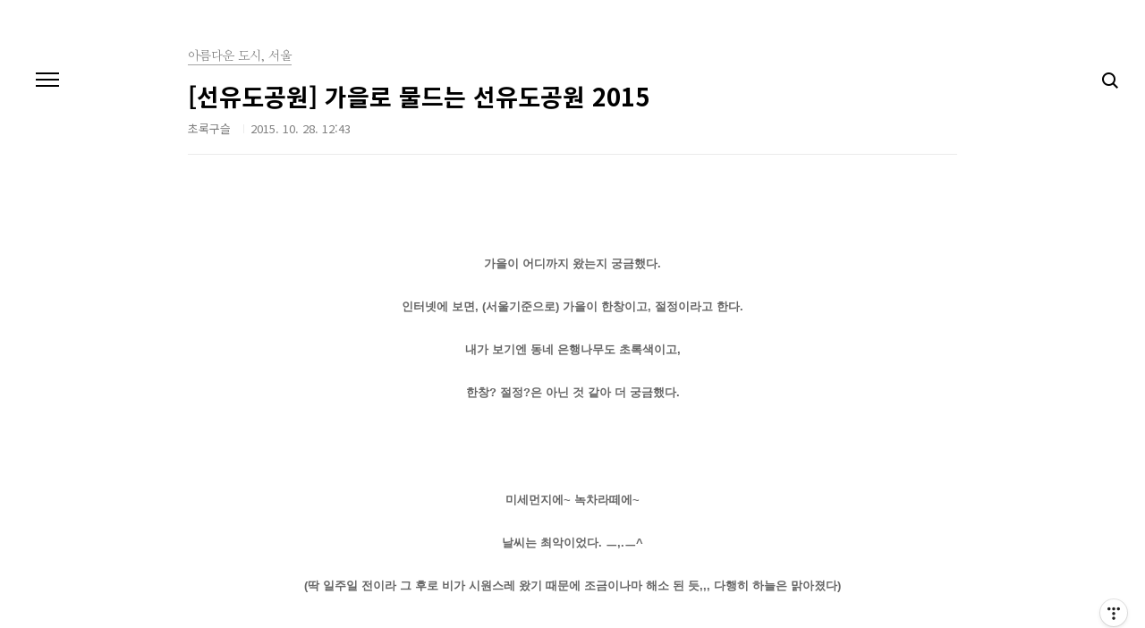

--- FILE ---
content_type: text/html;charset=UTF-8
request_url: https://frog30000.tistory.com/8395
body_size: 68358
content:
<!doctype html>
<html lang="ko">
                                                                                <head>
                <script type="text/javascript">if (!window.T) { window.T = {} }
window.T.config = {"TOP_SSL_URL":"https://www.tistory.com","PREVIEW":false,"ROLE":"guest","PREV_PAGE":"","NEXT_PAGE":"","BLOG":{"id":977465,"name":"frog30000","title":"삶이 한편의 동화라면...","isDormancy":false,"nickName":"초록구슬","status":"open","profileStatus":"normal"},"NEED_COMMENT_LOGIN":true,"COMMENT_LOGIN_CONFIRM_MESSAGE":"이 블로그는 로그인한 사용자에게만 댓글 작성을 허용했습니다. 지금 로그인하시겠습니까?","LOGIN_URL":"https://www.tistory.com/auth/login/?redirectUrl=https://frog30000.tistory.com/8395","DEFAULT_URL":"https://frog30000.tistory.com","USER":{"name":null,"homepage":null,"id":0,"profileImage":null},"SUBSCRIPTION":{"status":"none","isConnected":false,"isPending":false,"isWait":false,"isProcessing":false,"isNone":true},"IS_LOGIN":false,"HAS_BLOG":false,"IS_SUPPORT":false,"IS_SCRAPABLE":false,"TOP_URL":"http://www.tistory.com","JOIN_URL":"https://www.tistory.com/member/join","PHASE":"prod","ROLE_GROUP":"visitor"};
window.T.entryInfo = {"entryId":8395,"isAuthor":false,"categoryId":448535,"categoryLabel":"아름다운 도시, 서울"};
window.appInfo = {"domain":"tistory.com","topUrl":"https://www.tistory.com","loginUrl":"https://www.tistory.com/auth/login","logoutUrl":"https://www.tistory.com/auth/logout"};
window.initData = {};

window.TistoryBlog = {
    basePath: "",
    url: "https://frog30000.tistory.com",
    tistoryUrl: "https://frog30000.tistory.com",
    manageUrl: "https://frog30000.tistory.com/manage",
    token: "THWRO1GqauDJcUtrkO2RJNEr1Xm2OFfCUR2h1p1Eq24GDLiLyEN07jc2XuXKUBkC"
};
var servicePath = "";
var blogURL = "";</script>

                
                
                
                        <!-- BusinessLicenseInfo - START -->
        
            <link href="https://tistory1.daumcdn.net/tistory_admin/userblog/userblog-7c7a62cfef2026f12ec313f0ebcc6daafb4361d7/static/plugin/BusinessLicenseInfo/style.css" rel="stylesheet" type="text/css"/>

            <script>function switchFold(entryId) {
    var businessLayer = document.getElementById("businessInfoLayer_" + entryId);

    if (businessLayer) {
        if (businessLayer.className.indexOf("unfold_license") > 0) {
            businessLayer.className = "business_license_layer";
        } else {
            businessLayer.className = "business_license_layer unfold_license";
        }
    }
}
</script>

        
        <!-- BusinessLicenseInfo - END -->
        <!-- DaumShow - START -->
        <style type="text/css">#daumSearchBox {
    height: 21px;
    background-image: url(//i1.daumcdn.net/imgsrc.search/search_all/show/tistory/plugin/bg_search2_2.gif);
    margin: 5px auto;
    padding: 0;
}

#daumSearchBox input {
    background: none;
    margin: 0;
    padding: 0;
    border: 0;
}

#daumSearchBox #daumLogo {
    width: 34px;
    height: 21px;
    float: left;
    margin-right: 5px;
    background-image: url(//i1.daumcdn.net/img-media/tistory/img/bg_search1_2_2010ci.gif);
}

#daumSearchBox #show_q {
    background-color: transparent;
    border: none;
    font: 12px Gulim, Sans-serif;
    color: #555;
    margin-top: 4px;
    margin-right: 15px;
    float: left;
}

#daumSearchBox #show_btn {
    background-image: url(//i1.daumcdn.net/imgsrc.search/search_all/show/tistory/plugin/bt_search_2.gif);
    width: 37px;
    height: 21px;
    float: left;
    margin: 0;
    cursor: pointer;
    text-indent: -1000em;
}
</style>

        <!-- DaumShow - END -->

<!-- PreventCopyContents - START -->
<meta content="no" http-equiv="imagetoolbar"/>

<!-- PreventCopyContents - END -->

<!-- System - START -->

<!-- System - END -->

        <!-- TistoryProfileLayer - START -->
        <link href="https://tistory1.daumcdn.net/tistory_admin/userblog/userblog-7c7a62cfef2026f12ec313f0ebcc6daafb4361d7/static/plugin/TistoryProfileLayer/style.css" rel="stylesheet" type="text/css"/>
<script type="text/javascript" src="https://tistory1.daumcdn.net/tistory_admin/userblog/userblog-7c7a62cfef2026f12ec313f0ebcc6daafb4361d7/static/plugin/TistoryProfileLayer/script.js"></script>

        <!-- TistoryProfileLayer - END -->

                
                <meta http-equiv="X-UA-Compatible" content="IE=Edge">
<meta name="format-detection" content="telephone=no">
<script src="//t1.daumcdn.net/tistory_admin/lib/jquery/jquery-3.5.1.min.js" integrity="sha256-9/aliU8dGd2tb6OSsuzixeV4y/faTqgFtohetphbbj0=" crossorigin="anonymous"></script>
<script type="text/javascript" src="//t1.daumcdn.net/tiara/js/v1/tiara-1.2.0.min.js"></script><meta name="referrer" content="always"/>
<meta name="google-adsense-platform-account" content="ca-host-pub-9691043933427338"/>
<meta name="google-adsense-platform-domain" content="tistory.com"/>
<meta name="description" content="가을이 어디까지 왔는지 궁금했다. 인터넷에 보면, (서울기준으로) 가을이 한창이고, 절정이라고 한다. 내가 보기엔 동네 은행나무도 초록색이고, 한창? 절정?은 아닌 것 같아 더 궁금했다. 미세먼지에~ 녹차라떼에~ 날씨는 최악이었다. ㅡ,.ㅡ^ (딱 일주일 전이라 그 후로 비가 시원스레 왔기 때문에 조금이나마 해소 된 듯,,, 다행히 하늘은 맑아졌다) 뿌연 미세먼지와 한강의 녹차라떼,,,, 녹차라떼,,, 지난해부터 비가 제대로 내린 적이 없는 것 같다. 겨울에도 눈 한번 제대로 내리지 않았고, 비도 내린 날이 거의 없다. 그러다보니, 한 두가지가 문제가 되는게 아니다. ㅡ,.ㅡ 그나저나,,, 개개인의 생각이 있겠으나~ 저런 물에서 세월을 낚는 사람들은 뭐지?? 선유도의 가을은 시작은 됐다. (일주일 전 사.."/>
<meta property="og:type" content="article"/>
<meta property="og:url" content="https://frog30000.tistory.com/8395"/>
<meta property="og.article.author" content="초록구슬"/>
<meta property="og:site_name" content="삶이 한편의 동화라면..."/>
<meta property="og:title" content="[선유도공원] 가을로 물드는 선유도공원 2015"/>
<meta name="by" content="초록구슬"/>
<meta property="og:description" content="가을이 어디까지 왔는지 궁금했다. 인터넷에 보면, (서울기준으로) 가을이 한창이고, 절정이라고 한다. 내가 보기엔 동네 은행나무도 초록색이고, 한창? 절정?은 아닌 것 같아 더 궁금했다. 미세먼지에~ 녹차라떼에~ 날씨는 최악이었다. ㅡ,.ㅡ^ (딱 일주일 전이라 그 후로 비가 시원스레 왔기 때문에 조금이나마 해소 된 듯,,, 다행히 하늘은 맑아졌다) 뿌연 미세먼지와 한강의 녹차라떼,,,, 녹차라떼,,, 지난해부터 비가 제대로 내린 적이 없는 것 같다. 겨울에도 눈 한번 제대로 내리지 않았고, 비도 내린 날이 거의 없다. 그러다보니, 한 두가지가 문제가 되는게 아니다. ㅡ,.ㅡ 그나저나,,, 개개인의 생각이 있겠으나~ 저런 물에서 세월을 낚는 사람들은 뭐지?? 선유도의 가을은 시작은 됐다. (일주일 전 사.."/>
<meta property="og:image" content="https://img1.daumcdn.net/thumb/R800x0/?scode=mtistory2&fname=https%3A%2F%2Ft1.daumcdn.net%2Fcfile%2Ftistory%2F25189A4656303EE62D"/>
<meta property="article:section" content="'국내여행'"/>
<meta name="twitter:card" content="summary_large_image"/>
<meta name="twitter:site" content="@TISTORY"/>
<meta name="twitter:title" content="[선유도공원] 가을로 물드는 선유도공원 2015"/>
<meta name="twitter:description" content="가을이 어디까지 왔는지 궁금했다. 인터넷에 보면, (서울기준으로) 가을이 한창이고, 절정이라고 한다. 내가 보기엔 동네 은행나무도 초록색이고, 한창? 절정?은 아닌 것 같아 더 궁금했다. 미세먼지에~ 녹차라떼에~ 날씨는 최악이었다. ㅡ,.ㅡ^ (딱 일주일 전이라 그 후로 비가 시원스레 왔기 때문에 조금이나마 해소 된 듯,,, 다행히 하늘은 맑아졌다) 뿌연 미세먼지와 한강의 녹차라떼,,,, 녹차라떼,,, 지난해부터 비가 제대로 내린 적이 없는 것 같다. 겨울에도 눈 한번 제대로 내리지 않았고, 비도 내린 날이 거의 없다. 그러다보니, 한 두가지가 문제가 되는게 아니다. ㅡ,.ㅡ 그나저나,,, 개개인의 생각이 있겠으나~ 저런 물에서 세월을 낚는 사람들은 뭐지?? 선유도의 가을은 시작은 됐다. (일주일 전 사.."/>
<meta property="twitter:image" content="https://img1.daumcdn.net/thumb/R800x0/?scode=mtistory2&fname=https%3A%2F%2Ft1.daumcdn.net%2Fcfile%2Ftistory%2F25189A4656303EE62D"/>
<meta content="https://frog30000.tistory.com/8395" property="dg:plink" content="https://frog30000.tistory.com/8395"/>
<meta name="plink"/>
<meta name="title" content="[선유도공원] 가을로 물드는 선유도공원 2015"/>
<meta name="article:media_name" content="삶이 한편의 동화라면..."/>
<meta property="article:mobile_url" content="https://frog30000.tistory.com/m/8395"/>
<meta property="article:pc_url" content="https://frog30000.tistory.com/8395"/>
<meta property="article:mobile_view_url" content="https://frog30000.tistory.com/m/8395"/>
<meta property="article:pc_view_url" content="https://frog30000.tistory.com/8395"/>
<meta property="article:talk_channel_view_url" content="https://frog30000.tistory.com/m/8395"/>
<meta property="article:pc_service_home" content="https://www.tistory.com"/>
<meta property="article:mobile_service_home" content="https://www.tistory.com/m"/>
<meta property="article:txid" content="977465_8395"/>
<meta property="article:published_time" content="2015-10-28T12:43:43+09:00"/>
<meta property="og:regDate" content="20151028124343"/>
<meta property="article:modified_time" content="2015-11-01T11:01:17+09:00"/>
<script type="module" src="https://tistory1.daumcdn.net/tistory_admin/userblog/userblog-7c7a62cfef2026f12ec313f0ebcc6daafb4361d7/static/pc/dist/index.js" defer=""></script>
<script type="text/javascript" src="https://tistory1.daumcdn.net/tistory_admin/userblog/userblog-7c7a62cfef2026f12ec313f0ebcc6daafb4361d7/static/pc/dist/index-legacy.js" defer="" nomodule="true"></script>
<script type="text/javascript" src="https://tistory1.daumcdn.net/tistory_admin/userblog/userblog-7c7a62cfef2026f12ec313f0ebcc6daafb4361d7/static/pc/dist/polyfills-legacy.js" defer="" nomodule="true"></script>
<link rel="icon" sizes="any" href="https://t1.daumcdn.net/tistory_admin/favicon/tistory_favicon_32x32.ico"/>
<link rel="icon" type="image/svg+xml" href="https://t1.daumcdn.net/tistory_admin/top_v2/bi-tistory-favicon.svg"/>
<link rel="apple-touch-icon" href="https://t1.daumcdn.net/tistory_admin/top_v2/tistory-apple-touch-favicon.png"/>
<link rel="stylesheet" type="text/css" href="https://t1.daumcdn.net/tistory_admin/www/style/font.css"/>
<link rel="stylesheet" type="text/css" href="https://tistory1.daumcdn.net/tistory_admin/userblog/userblog-7c7a62cfef2026f12ec313f0ebcc6daafb4361d7/static/style/content.css"/>
<link rel="stylesheet" type="text/css" href="https://tistory1.daumcdn.net/tistory_admin/userblog/userblog-7c7a62cfef2026f12ec313f0ebcc6daafb4361d7/static/pc/dist/index.css"/>
<link rel="stylesheet" type="text/css" href="https://tistory1.daumcdn.net/tistory_admin/userblog/userblog-7c7a62cfef2026f12ec313f0ebcc6daafb4361d7/static/style/uselessPMargin.css"/>
<script type="text/javascript">(function() {
    var tjQuery = jQuery.noConflict(true);
    window.tjQuery = tjQuery;
    window.orgjQuery = window.jQuery; window.jQuery = tjQuery;
    window.jQuery = window.orgjQuery; delete window.orgjQuery;
})()</script>
<script type="text/javascript" src="https://tistory1.daumcdn.net/tistory_admin/userblog/userblog-7c7a62cfef2026f12ec313f0ebcc6daafb4361d7/static/script/base.js"></script>
<script type="text/javascript" src="//developers.kakao.com/sdk/js/kakao.min.js"></script>

                
<meta charset="UTF-8">
<meta name="viewport" content="user-scalable=no, initial-scale=1.0, maximum-scale=1.0, minimum-scale=1.0, width=device-width">
<title>[선유도공원] 가을로 물드는 선유도공원 2015</title>
<link rel="stylesheet" href="https://tistory1.daumcdn.net/tistory/977465/skin/style.css?_version_=1567594489">
<script src="//t1.daumcdn.net/tistory_admin/lib/jquery/jquery-1.12.4.min.js"></script>

                
                
                <style type="text/css">.another_category {
    border: 1px solid #E5E5E5;
    padding: 10px 10px 5px;
    margin: 10px 0;
    clear: both;
}

.another_category h4 {
    font-size: 12px !important;
    margin: 0 !important;
    border-bottom: 1px solid #E5E5E5 !important;
    padding: 2px 0 6px !important;
}

.another_category h4 a {
    font-weight: bold !important;
}

.another_category table {
    table-layout: fixed;
    border-collapse: collapse;
    width: 100% !important;
    margin-top: 10px !important;
}

* html .another_category table {
    width: auto !important;
}

*:first-child + html .another_category table {
    width: auto !important;
}

.another_category th, .another_category td {
    padding: 0 0 4px !important;
}

.another_category th {
    text-align: left;
    font-size: 12px !important;
    font-weight: normal;
    word-break: break-all;
    overflow: hidden;
    line-height: 1.5;
}

.another_category td {
    text-align: right;
    width: 80px;
    font-size: 11px;
}

.another_category th a {
    font-weight: normal;
    text-decoration: none;
    border: none !important;
}

.another_category th a.current {
    font-weight: bold;
    text-decoration: none !important;
    border-bottom: 1px solid !important;
}

.another_category th span {
    font-weight: normal;
    text-decoration: none;
    font: 10px Tahoma, Sans-serif;
    border: none !important;
}

.another_category_color_gray, .another_category_color_gray h4 {
    border-color: #E5E5E5 !important;
}

.another_category_color_gray * {
    color: #909090 !important;
}

.another_category_color_gray th a.current {
    border-color: #909090 !important;
}

.another_category_color_gray h4, .another_category_color_gray h4 a {
    color: #737373 !important;
}

.another_category_color_red, .another_category_color_red h4 {
    border-color: #F6D4D3 !important;
}

.another_category_color_red * {
    color: #E86869 !important;
}

.another_category_color_red th a.current {
    border-color: #E86869 !important;
}

.another_category_color_red h4, .another_category_color_red h4 a {
    color: #ED0908 !important;
}

.another_category_color_green, .another_category_color_green h4 {
    border-color: #CCE7C8 !important;
}

.another_category_color_green * {
    color: #64C05B !important;
}

.another_category_color_green th a.current {
    border-color: #64C05B !important;
}

.another_category_color_green h4, .another_category_color_green h4 a {
    color: #3EA731 !important;
}

.another_category_color_blue, .another_category_color_blue h4 {
    border-color: #C8DAF2 !important;
}

.another_category_color_blue * {
    color: #477FD6 !important;
}

.another_category_color_blue th a.current {
    border-color: #477FD6 !important;
}

.another_category_color_blue h4, .another_category_color_blue h4 a {
    color: #1960CA !important;
}

.another_category_color_violet, .another_category_color_violet h4 {
    border-color: #E1CEEC !important;
}

.another_category_color_violet * {
    color: #9D64C5 !important;
}

.another_category_color_violet th a.current {
    border-color: #9D64C5 !important;
}

.another_category_color_violet h4, .another_category_color_violet h4 a {
    color: #7E2CB5 !important;
}
</style>

                
                <link rel="stylesheet" type="text/css" href="https://tistory1.daumcdn.net/tistory_admin/userblog/userblog-7c7a62cfef2026f12ec313f0ebcc6daafb4361d7/static/style/revenue.css"/>
<link rel="canonical" href="https://frog30000.tistory.com/8395"/>

<!-- BEGIN STRUCTURED_DATA -->
<script type="application/ld+json">
    {"@context":"http://schema.org","@type":"BlogPosting","mainEntityOfPage":{"@id":"https://frog30000.tistory.com/8395","name":null},"url":"https://frog30000.tistory.com/8395","headline":"[선유도공원] 가을로 물드는 선유도공원 2015","description":"가을이 어디까지 왔는지 궁금했다. 인터넷에 보면, (서울기준으로) 가을이 한창이고, 절정이라고 한다. 내가 보기엔 동네 은행나무도 초록색이고, 한창? 절정?은 아닌 것 같아 더 궁금했다. 미세먼지에~ 녹차라떼에~ 날씨는 최악이었다. ㅡ,.ㅡ^ (딱 일주일 전이라 그 후로 비가 시원스레 왔기 때문에 조금이나마 해소 된 듯,,, 다행히 하늘은 맑아졌다) 뿌연 미세먼지와 한강의 녹차라떼,,,, 녹차라떼,,, 지난해부터 비가 제대로 내린 적이 없는 것 같다. 겨울에도 눈 한번 제대로 내리지 않았고, 비도 내린 날이 거의 없다. 그러다보니, 한 두가지가 문제가 되는게 아니다. ㅡ,.ㅡ 그나저나,,, 개개인의 생각이 있겠으나~ 저런 물에서 세월을 낚는 사람들은 뭐지?? 선유도의 가을은 시작은 됐다. (일주일 전 사..","author":{"@type":"Person","name":"초록구슬","logo":null},"image":{"@type":"ImageObject","url":"https://img1.daumcdn.net/thumb/R800x0/?scode=mtistory2&fname=https%3A%2F%2Ft1.daumcdn.net%2Fcfile%2Ftistory%2F25189A4656303EE62D","width":"800px","height":"800px"},"datePublished":"2015-10-28T12:43:43+09:00","dateModified":"2015-11-01T11:01:17+09:00","publisher":{"@type":"Organization","name":"TISTORY","logo":{"@type":"ImageObject","url":"https://t1.daumcdn.net/tistory_admin/static/images/openGraph/opengraph.png","width":"800px","height":"800px"}}}
</script>
<!-- END STRUCTURED_DATA -->
<link rel="stylesheet" type="text/css" href="https://tistory1.daumcdn.net/tistory_admin/userblog/userblog-7c7a62cfef2026f12ec313f0ebcc6daafb4361d7/static/style/dialog.css"/>
<link rel="stylesheet" type="text/css" href="//t1.daumcdn.net/tistory_admin/www/style/top/font.css"/>
<link rel="stylesheet" type="text/css" href="https://tistory1.daumcdn.net/tistory_admin/userblog/userblog-7c7a62cfef2026f12ec313f0ebcc6daafb4361d7/static/style/postBtn.css"/>
<link rel="stylesheet" type="text/css" href="https://tistory1.daumcdn.net/tistory_admin/userblog/userblog-7c7a62cfef2026f12ec313f0ebcc6daafb4361d7/static/style/tistory.css"/>
<script type="text/javascript" src="https://tistory1.daumcdn.net/tistory_admin/userblog/userblog-7c7a62cfef2026f12ec313f0ebcc6daafb4361d7/static/script/common.js"></script>

                
                </head>
                                                <body id="tt-body-page" class="color-bright post-type-thumbnail paging-view-more">
                
                
                

<div id="acc-nav">
	<a href="#content">본문 바로가기</a>
</div>
<div id="wrap">
	<header id="header">
		<!--<h1><a href=""></a></h1>-->
		<button type="button" class="mobile-menu"><span>메뉴</span></button>
		<div class="menu">
			<nav id="gnb">
				<ul class="tt_category"><li class=""><a href="/category" class="link_tit"> 분류 전체보기 <span class="c_cnt">(9330)</span> <img alt="N" src="https://tistory1.daumcdn.net/tistory_admin/blogs/image/category/new_ico_1.gif" style="vertical-align:middle;padding-left:2px;"/></a>
  <ul class="category_list"><li class=""><a href="/category/%EB%8C%80%ED%95%9C%EB%AF%BC%EA%B5%AD%20%EA%B5%AC%EC%84%9D%EA%B5%AC%EC%84%9D" class="link_item"> 대한민국 구석구석 <span class="c_cnt">(2700)</span> <img alt="N" src="https://tistory1.daumcdn.net/tistory_admin/blogs/image/category/new_ico_1.gif" style="vertical-align:middle;padding-left:2px;"/></a></li>
<li class=""><a href="/category/%EC%95%84%EB%A6%84%EB%8B%A4%EC%9A%B4%20%EB%8F%84%EC%8B%9C%2C%20%EC%84%9C%EC%9A%B8" class="link_item"> 아름다운 도시, 서울 <span class="c_cnt">(1269)</span> </a></li>
<li class=""><a href="/category/%EA%B6%81%2C%2C%2C%20%EA%B7%B8%20%EA%B3%B3%EC%9D%84%20%EA%B1%B0%EB%8B%90%EB%8B%A4" class="link_item"> 궁,,, 그 곳을 거닐다 <span class="c_cnt">(446)</span> </a></li>
<li class=""><a href="/category/%EB%AC%B8%ED%99%94%EC%9B%90%2C%EC%8B%9D%EB%AC%BC%EC%9B%90%2C%EC%88%98%EB%AA%A9%EC%9B%90" class="link_item"> 문화원,식물원,수목원 <span class="c_cnt">(906)</span> </a></li>
<li class=""><a href="/category/%EC%A3%BC%EC%97%B0%EC%9D%B4%EB%84%A4%20%EA%BD%83%EB%B0%AD%28%EC%8B%9C%EA%B3%A8%EC%A7%91%29" class="link_item"> 주연이네 꽃밭(시골집) <span class="c_cnt">(261)</span> </a></li>
<li class=""><a href="/category/%EC%9D%BC%EC%83%81%20%EC%86%8D%20%EC%9D%B4%EC%95%BC%EA%B8%B0" class="link_item"> 일상 속 이야기 <span class="c_cnt">(1131)</span> </a></li>
<li class=""><a href="/category/%EB%9D%BC%EB%8F%99%EC%9D%B4%EC%99%80%20%ED%98%95%EC%A0%9C%EB%93%A4%20%28%EB%9D%BC%EC%9D%B4%EC%96%B8%29" class="link_item"> 라동이와 형제들 (라이언) <span class="c_cnt">(231)</span> <img alt="N" src="https://tistory1.daumcdn.net/tistory_admin/blogs/image/category/new_ico_1.gif" style="vertical-align:middle;padding-left:2px;"/></a></li>
<li class=""><a href="/category/%EB%A7%9B%EC%9E%88%EB%8A%94%20%ED%96%A5%EA%B8%B0%EB%94%B0%EB%9D%BC" class="link_item"> 맛있는 향기따라 <span class="c_cnt">(476)</span> </a></li>
<li class=""><a href="/category/%EB%82%B4%EB%A7%98%EB%8C%80%EB%A1%9C%2C%2C%2C%20%ED%99%88%EC%B9%B4%ED%8E%98" class="link_item"> 내맘대로,,, 홈카페 <span class="c_cnt">(172)</span> </a></li>
<li class=""><a href="/category/%EC%B9%B4%ED%8E%98%2C%2C%2C%20%EA%B7%B8%EB%A6%AC%EA%B3%A0%20%EC%BB%A4%ED%94%BC" class="link_item"> 카페,,, 그리고 커피 <span class="c_cnt">(141)</span> <img alt="N" src="https://tistory1.daumcdn.net/tistory_admin/blogs/image/category/new_ico_1.gif" style="vertical-align:middle;padding-left:2px;"/></a></li>
<li class=""><a href="/category/%ED%8F%B4%EB%9E%80%EB%93%9C%20%EC%B9%9C%EA%B5%AC%EB%93%A4%EA%B3%BC%20%ED%95%9C%EA%B5%AD%EC%97%AC%ED%96%89" class="link_item"> 폴란드 친구들과 한국여행 <span class="c_cnt">(32)</span> </a></li>
<li class=""><a href="/category/%EC%95%84%EC%A3%BC%20%ED%8A%B9%EB%B3%84%ED%95%9C%20%EC%99%B8%EC%B6%9C%20-%20%EA%B3%B5%EC%97%B0" class="link_item"> 아주 특별한 외출 - 공연 <span class="c_cnt">(66)</span> </a></li>
<li class=""><a href="/category/%EB%AF%B8%EC%88%A0%EA%B4%80%2C%EC%A0%84%EC%8B%9C%ED%9A%8C%2C%EC%98%81%ED%99%94" class="link_item"> 미술관,전시회,영화 <span class="c_cnt">(390)</span> </a></li>
<li class=""><a href="/category/%EC%97%AC%EC%88%98%2C%20%EC%84%B8%EA%B3%84%EB%B0%95%EB%9E%8C%ED%9A%8C%202012" class="link_item"> 여수, 세계박람회 2012 <span class="c_cnt">(30)</span> </a></li>
<li class=""><a href="/category/%EC%A0%9C%EC%A3%BC%EB%8F%84%202013" class="link_item"> 제주도 2013 <span class="c_cnt">(17)</span> </a></li>
<li class=""><a href="/category/%EC%9D%BC%EB%B3%B8%202025-%EB%8B%A4%EC%B9%B4%EC%95%BC%EB%A7%88%2C%EA%B0%80%EB%82%98%EC%9E%90%EC%99%80%2C%EB%8F%84%EC%95%BC%EB%A7%88" class="link_item"> 일본 2025-다카야마,가나자와,도야마 <span class="c_cnt">(5)</span> </a></li>
<li class=""><a href="/category/%EC%9D%BC%EB%B3%B8%202025-%ED%9E%88%EB%A1%9C%EC%8B%9C%EB%A7%88%2C%EA%B8%B0%ED%83%80%ED%81%90%EC%8A%88%2C%ED%9B%84%EC%BF%A0%EC%98%A4%EC%B9%B4" class="link_item"> 일본 2025-히로시마,기타큐슈,후쿠오카 <span class="c_cnt">(11)</span> </a></li>
<li class=""><a href="/category/%EC%9D%BC%EB%B3%B8%202024-23%EB%B0%9524%EC%9D%BC" class="link_item"> 일본 2024-23박24일 <span class="c_cnt">(38)</span> </a></li>
<li class=""><a href="/category/%ED%83%80%EC%9D%B4%EC%99%84%202020-%EA%B9%8C%EC%98%A4%EC%8A%9D%2C%20%ED%83%80%EC%9D%B4%EB%B2%A0%EC%9D%B4" class="link_item"> 타이완 2020-까오슝, 타이베이 <span class="c_cnt">(46)</span> </a></li>
<li class=""><a href="/category/%EC%9D%BC%EB%B3%B8%202019-22%EB%B0%9523%EC%9D%BC" class="link_item"> 일본 2019-22박23일 <span class="c_cnt">(2)</span> </a></li>
<li class=""><a href="/category/%EB%B2%A0%ED%8A%B8%EB%82%A8%202019-%EB%8B%A4%EB%82%AD" class="link_item"> 베트남 2019-다낭 <span class="c_cnt">(12)</span> </a></li>
<li class=""><a href="/category/%EC%9D%BC%EB%B3%B8%202018-%EB%8F%84%EC%BF%84%2C%EC%98%A4%EB%AF%B8%EC%95%BC" class="link_item"> 일본 2018-도쿄,오미야 <span class="c_cnt">(1)</span> </a></li>
<li class=""><a href="/category/%EC%9D%B8%EB%8F%84%EB%84%A4%EC%8B%9C%EC%95%84%202017-%EB%B0%9C%EB%A6%AC" class="link_item"> 인도네시아 2017-발리 <span class="c_cnt">(33)</span> </a></li>
<li class=""><a href="/category/%EC%9D%BC%EB%B3%B8%202016-%EA%B0%84%EC%82%AC%EC%9D%B4%2C%ED%9B%84%EC%BF%A0%EC%98%A4%EC%B9%B4" class="link_item"> 일본 2016-간사이,후쿠오카 <span class="c_cnt">(21)</span> </a></li>
<li class=""><a href="/category/%ED%99%8D%EC%BD%A9%202013-Hong%20Kong" class="link_item"> 홍콩 2013-Hong Kong <span class="c_cnt">(12)</span> </a></li>
<li class=""><a href="/category/%EC%A4%91%EA%B5%AD%202007-%EC%83%81%ED%95%98%EC%9D%B4%2C%EB%82%9C%EC%A7%95" class="link_item"> 중국 2007-상하이,난징 <span class="c_cnt">(30)</span> </a></li>
<li class=""><a href="/category/%ED%83%9C%EA%B5%AD%202007-%EB%B0%A9%EC%BD%95%2C%ED%8C%8C%ED%83%80%EC%95%BC" class="link_item"> 태국 2007-방콕,파타야 <span class="c_cnt">(43)</span> </a></li>
<li class=""><a href="/category/%ED%83%9C%EA%B5%AD%202004-%ED%91%B8%EC%BC%93%2C%ED%94%BC%ED%94%BC%EC%84%AC" class="link_item"> 태국 2004-푸켓,피피섬 <span class="c_cnt">(8)</span> </a></li>
<li class=""><a href="/category/%ED%95%98%EB%8A%98%2C%20%EA%B5%AC%EB%A6%84%20%EA%B7%B8%EB%A6%AC%EA%B3%A0%20%EB%B3%84" class="link_item"> 하늘, 구름 그리고 별 <span class="c_cnt">(89)</span> </a></li>
<li class=""><a href="/category/%EB%82%98%EB%8A%94%20%ED%96%89%EB%B3%B5%ED%95%A9%EB%8B%88%EB%8B%A4" class="link_item"> 나는 행복합니다 <span class="c_cnt">(659)</span> </a></li>
<li class=""><a href="/category/%EB%82%B4%EA%B0%80%20%EC%82%AC%EB%9E%91%ED%95%A9%EB%8B%88%EB%8B%A4" class="link_item"> 내가 사랑합니다 <span class="c_cnt">(50)</span> </a></li>
<li class=""><a href="/category/%EA%B7%B8%EB%A6%AC%EA%B3%A0%2C%2C%2C" class="link_item"> 그리고,,, <span class="c_cnt">(0)</span> </a></li>
</ul>
</li>
</ul>

			</nav>
			<div class="social-link">
				
				
				
				
			</div>
			<p>POWERED BY TISTORY</p>
		</div>
		<div class="search">
			
					<input type="text" name="search" value="" placeholder="검색내용을 입력하세요." onkeypress="if (event.keyCode == 13) { try {
    window.location.href = '/search' + '/' + looseURIEncode(document.getElementsByName('search')[0].value);
    document.getElementsByName('search')[0].value = '';
    return false;
} catch (e) {} }">
					<button type="submit" onclick="try {
    window.location.href = '/search' + '/' + looseURIEncode(document.getElementsByName('search')[0].value);
    document.getElementsByName('search')[0].value = '';
    return false;
} catch (e) {}">검색</button>
				
		</div>
	</header>
	<hr>
	<section class="container">
		<article id="content">

			

			

			

			

			<div class="inner">
				

				            
                
	
	
		<div class="hgroup">
			<div class="category">아름다운 도시, 서울</div>
			<h1>[선유도공원] 가을로 물드는 선유도공원 2015 </h1>
			<div class="post-meta">
				<span class="author">초록구슬</span>
				<span class="date">2015. 10. 28. 12:43</span>
				
			</div>
		</div>
		<div class="entry-content">
			            <!-- System - START -->

<!-- System - END -->

            <div class="tt_article_useless_p_margin contents_style"><p>&nbsp;</p>
<p style="TEXT-ALIGN: center">&nbsp;</p>
<p style="TEXT-ALIGN: center"><strong><span style="FONT-FAMILY: Gulim,굴림,AppleGothic,sans-serif; FONT-SIZE: 10pt">가을이 어디까지 왔는지 궁금했다.</span></strong></p>
<p style="TEXT-ALIGN: center"><strong></strong>&nbsp;</p>
<p style="TEXT-ALIGN: center"><strong><span style="FONT-FAMILY: Gulim,굴림,AppleGothic,sans-serif; FONT-SIZE: 10pt">인터넷에 보면, (서울기준으로) 가을이 한창이고, 절정이라고 한다.</span></strong></p>
<p style="TEXT-ALIGN: center"><strong></strong>&nbsp;</p>
<p style="TEXT-ALIGN: center"><strong><span style="FONT-FAMILY: Gulim,굴림,AppleGothic,sans-serif; FONT-SIZE: 10pt">내가 보기엔 동네 은행나무도 초록색이고, </span></strong></p>
<p style="TEXT-ALIGN: center"><strong></strong>&nbsp;</p>
<p style="TEXT-ALIGN: center"><strong><span style="FONT-FAMILY: Gulim,굴림,AppleGothic,sans-serif; FONT-SIZE: 10pt">한창? 절정?은 아닌 것 같아 더 궁금했다.</span></strong></p>
<p style="TEXT-ALIGN: center"><strong></strong>&nbsp;</p>
<p style="TEXT-ALIGN: center"><strong></strong>&nbsp;</p>
<p style="TEXT-ALIGN: center"><strong></strong>&nbsp;</p>
<p style="TEXT-ALIGN: center"><strong></strong>&nbsp;</p>
<p style="TEXT-ALIGN: center"><strong><span style="FONT-FAMILY: Gulim,굴림,AppleGothic,sans-serif; FONT-SIZE: 10pt">미세먼지에~ 녹차라떼에~</span></strong></p>
<p style="TEXT-ALIGN: center"><strong></strong>&nbsp;</p>
<p style="TEXT-ALIGN: center"><strong><span style="FONT-FAMILY: Gulim,굴림,AppleGothic,sans-serif; FONT-SIZE: 10pt">날씨는 최악이었다. ㅡ,.ㅡ^</span></strong></p>
<p style="TEXT-ALIGN: center"><strong></strong>&nbsp;</p>
<p style="TEXT-ALIGN: center"><strong><span style="FONT-FAMILY: Gulim,굴림,AppleGothic,sans-serif; FONT-SIZE: 10pt">(딱 일주일 전이라 그 후로 비가 시원스레 왔기 때문에&nbsp;조금이나마 해소 된 듯,,, 다행히 하늘은 맑아졌다)</span></strong></p>
<p style="TEXT-ALIGN: center"><strong></strong><strong></strong>&nbsp;</p>
<p style="TEXT-ALIGN: center"><strong></strong><strong></strong>&nbsp;</p>
<p style="TEXT-ALIGN: center"><strong></strong><strong></strong>&nbsp;</p>
<p style="TEXT-ALIGN: center"><strong></strong>&nbsp;</p>
<p style="TEXT-ALIGN: center; FLOAT: none; CLEAR: none"><strong><span class="imageblock" style="display: inline-block; width: 1024px;  height: auto; max-width: 100%;"><img src="https://t1.daumcdn.net/cfile/tistory/2308054656303EDA38" style="max-width: 100%; height: auto;" srcset="https://img1.daumcdn.net/thumb/R1280x0/?scode=mtistory2&fname=https%3A%2F%2Ft1.daumcdn.net%2Fcfile%2Ftistory%2F2308054656303EDA38" width="1024" height="682" filename="IMG_6219.jpg" filemime="image/jpeg"/></span></strong></p>
<p style="TEXT-ALIGN: center"><span style="FONT-FAMILY: Gulim,굴림,AppleGothic,sans-serif; FONT-SIZE: 10pt"><strong>&nbsp;</strong></span></p>
<p style="TEXT-ALIGN: center"><strong><span style="FONT-FAMILY: Gulim,굴림,AppleGothic,sans-serif; FONT-SIZE: 10pt">뿌연 미세먼지와 한강의 녹차라떼,,,,</span></strong></p>
<p style="TEXT-ALIGN: center"><strong></strong>&nbsp;</p>
<p style="TEXT-ALIGN: center"><strong></strong>&nbsp;</p>
<p style="TEXT-ALIGN: center"><strong></strong>&nbsp;</p>
<p style="TEXT-ALIGN: center; FLOAT: none; CLEAR: none"><strong><span class="imageblock" style="display: inline-block; width: 1024px;  height: auto; max-width: 100%;"><img src="https://t1.daumcdn.net/cfile/tistory/2312FE4656303EDC31" style="max-width: 100%; height: auto;" srcset="https://img1.daumcdn.net/thumb/R1280x0/?scode=mtistory2&fname=https%3A%2F%2Ft1.daumcdn.net%2Fcfile%2Ftistory%2F2312FE4656303EDC31" width="1024" height="682" filename="IMG_6215.jpg" filemime="image/jpeg"/></span></strong></p>
<p style="TEXT-ALIGN: center"><span style="FONT-FAMILY: Gulim,굴림,AppleGothic,sans-serif; FONT-SIZE: 10pt"><strong>&nbsp;</strong></span></p>
<p style="TEXT-ALIGN: center"><strong></strong>&nbsp;</p>
<p style="TEXT-ALIGN: center"><strong></strong>&nbsp;</p>
<p style="TEXT-ALIGN: center"><strong></strong>&nbsp;</p>
<p style="TEXT-ALIGN: center"><strong></strong>&nbsp;</p>
<p style="TEXT-ALIGN: center; FLOAT: none; CLEAR: none"><strong><span class="imageblock" style="display: inline-block; width: 1024px;  height: auto; max-width: 100%;"><img src="https://t1.daumcdn.net/cfile/tistory/2410774656303EDE33" style="max-width: 100%; height: auto;" srcset="https://img1.daumcdn.net/thumb/R1280x0/?scode=mtistory2&fname=https%3A%2F%2Ft1.daumcdn.net%2Fcfile%2Ftistory%2F2410774656303EDE33" width="1024" height="682" filename="IMG_6216.jpg" filemime="image/jpeg"/></span></strong></p>
<p style="TEXT-ALIGN: center"><span style="FONT-FAMILY: Gulim,굴림,AppleGothic,sans-serif; FONT-SIZE: 10pt"><strong>&nbsp;</strong></span></p>
<p style="TEXT-ALIGN: center"><strong><span style="FONT-FAMILY: Gulim,굴림,AppleGothic,sans-serif; FONT-SIZE: 10pt">녹차라떼,,,</span></strong></p>
<p style="TEXT-ALIGN: center"><strong></strong>&nbsp;</p>
<p style="TEXT-ALIGN: center"><strong></strong>&nbsp;</p>
<p style="TEXT-ALIGN: center"><strong></strong>&nbsp;</p>
<p style="TEXT-ALIGN: center"><strong><span style="FONT-FAMILY: Gulim,굴림,AppleGothic,sans-serif; FONT-SIZE: 10pt">지난해부터 비가 제대로 내린 적이 없는 것 같다.</span></strong></p>
<p style="TEXT-ALIGN: center"><strong></strong>&nbsp;</p>
<p style="TEXT-ALIGN: center"><strong><span style="FONT-FAMILY: Gulim,굴림,AppleGothic,sans-serif; FONT-SIZE: 10pt">겨울에도 눈 한번 제대로 내리지 않았고,</span></strong></p>
<p style="TEXT-ALIGN: center"><strong></strong>&nbsp;</p>
<p style="TEXT-ALIGN: center"><strong><span style="FONT-FAMILY: Gulim,굴림,AppleGothic,sans-serif; FONT-SIZE: 10pt">비도 내린 날이 거의 없다.</span></strong></p>
<p style="TEXT-ALIGN: center"><strong></strong>&nbsp;</p>
<p style="TEXT-ALIGN: center"><strong></strong>&nbsp;</p>
<p style="TEXT-ALIGN: center"><strong><span style="FONT-FAMILY: Gulim,굴림,AppleGothic,sans-serif; FONT-SIZE: 10pt">그러다보니, 한 두가지가 문제가 되는게 아니다. ㅡ,.ㅡ</span></strong></p>
<p style="TEXT-ALIGN: center"><strong></strong>&nbsp;</p>
<p style="TEXT-ALIGN: center"><strong></strong>&nbsp;</p>
<p style="TEXT-ALIGN: center"><strong></strong>&nbsp;</p>
<p style="TEXT-ALIGN: center; FLOAT: none; CLEAR: none"><strong><span class="imageblock" style="display: inline-block; width: 1024px;  height: auto; max-width: 100%;"><img src="https://t1.daumcdn.net/cfile/tistory/244F9A4656303EE102" style="max-width: 100%; height: auto;" srcset="https://img1.daumcdn.net/thumb/R1280x0/?scode=mtistory2&fname=https%3A%2F%2Ft1.daumcdn.net%2Fcfile%2Ftistory%2F244F9A4656303EE102" width="1024" height="682" filename="IMG_6223.jpg" filemime="image/jpeg"/></span></strong></p>
<p style="TEXT-ALIGN: center"><span style="FONT-FAMILY: Gulim,굴림,AppleGothic,sans-serif; FONT-SIZE: 10pt"><strong>&nbsp;</strong></span></p>
<p style="TEXT-ALIGN: center"><strong><span style="FONT-FAMILY: Gulim,굴림,AppleGothic,sans-serif; FONT-SIZE: 10pt">그나저나,,,</span></strong></p>
<p style="TEXT-ALIGN: center"><strong></strong>&nbsp;</p>
<p style="TEXT-ALIGN: center"><strong><span style="FONT-FAMILY: Gulim,굴림,AppleGothic,sans-serif; FONT-SIZE: 10pt">개개인의 생각이 있겠으나~</span></strong></p>
<p style="TEXT-ALIGN: center"><strong></strong>&nbsp;</p>
<p style="TEXT-ALIGN: center"><strong><span style="FONT-FAMILY: Gulim,굴림,AppleGothic,sans-serif; FONT-SIZE: 10pt">저런 물에서 세월을 낚는 사람들은 뭐지??</span></strong></p>
<p style="TEXT-ALIGN: center"><strong></strong>&nbsp;</p>
<p style="TEXT-ALIGN: center"><strong></strong>&nbsp;</p>
<p style="TEXT-ALIGN: center"><strong></strong>&nbsp;</p>
<p style="TEXT-ALIGN: center; FLOAT: none; CLEAR: none"><strong><span class="imageblock" style="display: inline-block; width: 1024px;  height: auto; max-width: 100%;"><img src="https://t1.daumcdn.net/cfile/tistory/2349454656303EE308" style="max-width: 100%; height: auto;" srcset="https://img1.daumcdn.net/thumb/R1280x0/?scode=mtistory2&fname=https%3A%2F%2Ft1.daumcdn.net%2Fcfile%2Ftistory%2F2349454656303EE308" width="1024" height="682" filename="IMG_6230.jpg" filemime="image/jpeg"/></span></strong></p>
<p style="TEXT-ALIGN: center"><span style="FONT-FAMILY: Gulim,굴림,AppleGothic,sans-serif; FONT-SIZE: 10pt"><strong>&nbsp;</strong></span></p>
<p style="TEXT-ALIGN: center"><strong><span style="FONT-FAMILY: Gulim,굴림,AppleGothic,sans-serif; FONT-SIZE: 10pt">선유도의 가을은 시작은 됐다.</span></strong></p>
<p style="TEXT-ALIGN: center"><strong></strong>&nbsp;</p>
<p style="TEXT-ALIGN: center"><strong><span style="FONT-FAMILY: Gulim,굴림,AppleGothic,sans-serif; FONT-SIZE: 10pt">(일주일 전 사진이니까~ 지금은 단풍이 더 들었겠지?? 이번주 주말부터 볼만하지 않을까??)</span></strong></p>
<p style="TEXT-ALIGN: center"><strong></strong>&nbsp;</p>
<p style="TEXT-ALIGN: center"><strong></strong>&nbsp;</p>
<p style="TEXT-ALIGN: center"><strong></strong>&nbsp;</p>
<p style="TEXT-ALIGN: center; FLOAT: none; CLEAR: none"><strong><span class="imageblock" style="display: inline-block; width: 1024px;  height: auto; max-width: 100%;"><img src="https://t1.daumcdn.net/cfile/tistory/25189A4656303EE62D" style="max-width: 100%; height: auto;" srcset="https://img1.daumcdn.net/thumb/R1280x0/?scode=mtistory2&fname=https%3A%2F%2Ft1.daumcdn.net%2Fcfile%2Ftistory%2F25189A4656303EE62D" width="1024" height="682" filename="IMG_6231.jpg" filemime="image/jpeg"/></span></strong></p>
<p style="TEXT-ALIGN: center"><span style="FONT-FAMILY: Gulim,굴림,AppleGothic,sans-serif; FONT-SIZE: 10pt"><strong>&nbsp;</strong></span></p>
<p style="TEXT-ALIGN: center"><strong><span style="FONT-FAMILY: Gulim,굴림,AppleGothic,sans-serif; FONT-SIZE: 10pt">단풍은 초입만 화려했다.</span></strong></p>
<p style="TEXT-ALIGN: center"><strong></strong>&nbsp;</p>
<p style="TEXT-ALIGN: center"><strong></strong>&nbsp;</p>
<p style="TEXT-ALIGN: center"><strong></strong>&nbsp;</p>
<p style="TEXT-ALIGN: center; FLOAT: none; CLEAR: none"><strong><span class="imageblock" style="display: inline-block; width: 1024px;  height: auto; max-width: 100%;"><img src="https://t1.daumcdn.net/cfile/tistory/270D804656303EE934" style="max-width: 100%; height: auto;" srcset="https://img1.daumcdn.net/thumb/R1280x0/?scode=mtistory2&fname=https%3A%2F%2Ft1.daumcdn.net%2Fcfile%2Ftistory%2F270D804656303EE934" width="1024" height="682" filename="IMG_6232.jpg" filemime="image/jpeg"/></span></strong></p>
<p style="TEXT-ALIGN: center"><span style="FONT-FAMILY: Gulim,굴림,AppleGothic,sans-serif; FONT-SIZE: 10pt"><strong>&nbsp;</strong></span></p>
<p style="TEXT-ALIGN: center"><strong></strong>&nbsp;</p>
<p style="TEXT-ALIGN: center"><strong></strong>&nbsp;</p>
<p style="TEXT-ALIGN: center"><strong></strong>&nbsp;</p>
<p style="TEXT-ALIGN: center"><strong></strong>&nbsp;</p>
<p style="TEXT-ALIGN: center; FLOAT: none; CLEAR: none"><strong><span class="imageblock" style="display: inline-block; width: 1024px;  height: auto; max-width: 100%;"><img src="https://t1.daumcdn.net/cfile/tistory/21099A4456303EEB35" style="max-width: 100%; height: auto;" srcset="https://img1.daumcdn.net/thumb/R1280x0/?scode=mtistory2&fname=https%3A%2F%2Ft1.daumcdn.net%2Fcfile%2Ftistory%2F21099A4456303EEB35" width="1024" height="682" filename="IMG_6234.jpg" filemime="image/jpeg"/></span></strong></p>
<p style="TEXT-ALIGN: center"><span style="FONT-FAMILY: Gulim,굴림,AppleGothic,sans-serif; FONT-SIZE: 10pt"><strong>&nbsp;</strong></span></p>
<p style="TEXT-ALIGN: center"><strong></strong>&nbsp;</p>
<p style="TEXT-ALIGN: center"><strong></strong>&nbsp;</p>
<p style="TEXT-ALIGN: center"><strong></strong>&nbsp;</p>
<p style="TEXT-ALIGN: center"><strong></strong>&nbsp;</p>
<p style="TEXT-ALIGN: center; FLOAT: none; CLEAR: none"><strong><span class="imageblock" style="display: inline-block; width: 1024px;  height: auto; max-width: 100%;"><img src="https://t1.daumcdn.net/cfile/tistory/2512614456303EED2C" style="max-width: 100%; height: auto;" srcset="https://img1.daumcdn.net/thumb/R1280x0/?scode=mtistory2&fname=https%3A%2F%2Ft1.daumcdn.net%2Fcfile%2Ftistory%2F2512614456303EED2C" width="1024" height="682" filename="IMG_6237.jpg" filemime="image/jpeg"/></span></strong></p>
<p style="TEXT-ALIGN: center"><span style="FONT-FAMILY: Gulim,굴림,AppleGothic,sans-serif; FONT-SIZE: 10pt"><strong>&nbsp;</strong></span></p>
<p style="TEXT-ALIGN: center"><strong><span style="FONT-FAMILY: Gulim,굴림,AppleGothic,sans-serif; FONT-SIZE: 10pt">가을 들꽃도 피고,,,</span></strong></p>
<p style="TEXT-ALIGN: center"><strong></strong>&nbsp;</p>
<p style="TEXT-ALIGN: center"><strong></strong>&nbsp;</p>
<p style="TEXT-ALIGN: center"><strong></strong>&nbsp;</p>
<p style="TEXT-ALIGN: center; FLOAT: none; CLEAR: none"><strong><span class="imageblock" style="display: inline-block; width: 1024px;  height: auto; max-width: 100%;"><img src="https://t1.daumcdn.net/cfile/tistory/257F154456303EF035" style="max-width: 100%; height: auto;" srcset="https://img1.daumcdn.net/thumb/R1280x0/?scode=mtistory2&fname=https%3A%2F%2Ft1.daumcdn.net%2Fcfile%2Ftistory%2F257F154456303EF035" width="1024" height="682" filename="IMG_6238.jpg" filemime="image/jpeg"/></span></strong></p>
<p style="TEXT-ALIGN: center"><span style="FONT-FAMILY: Gulim,굴림,AppleGothic,sans-serif; FONT-SIZE: 10pt"><strong>&nbsp;</strong></span></p>
<p style="TEXT-ALIGN: center"><strong></strong>&nbsp;</p>
<p style="TEXT-ALIGN: center"><strong></strong>&nbsp;</p>
<p style="TEXT-ALIGN: center"><strong></strong>&nbsp;</p>
<p style="TEXT-ALIGN: center"><strong></strong>&nbsp;</p>
<p style="TEXT-ALIGN: center; FLOAT: none; CLEAR: none"><strong><span class="imageblock" style="display: inline-block; width: 1024px;  height: auto; max-width: 100%;"><img src="https://t1.daumcdn.net/cfile/tistory/250E884456303EF231" style="max-width: 100%; height: auto;" srcset="https://img1.daumcdn.net/thumb/R1280x0/?scode=mtistory2&fname=https%3A%2F%2Ft1.daumcdn.net%2Fcfile%2Ftistory%2F250E884456303EF231" width="1024" height="682" filename="IMG_6242.jpg" filemime="image/jpeg"/></span></strong></p>
<p style="TEXT-ALIGN: center"><span style="FONT-FAMILY: Gulim,굴림,AppleGothic,sans-serif; FONT-SIZE: 10pt"><strong>&nbsp;</strong></span></p>
<p style="TEXT-ALIGN: center"><strong><span style="FONT-FAMILY: Gulim,굴림,AppleGothic,sans-serif; FONT-SIZE: 10pt">단풍도 들고,,,</span></strong></p>
<p style="TEXT-ALIGN: center"><strong></strong>&nbsp;</p>
<p style="TEXT-ALIGN: center"><strong></strong>&nbsp;</p>
<p style="TEXT-ALIGN: center"><strong></strong>&nbsp;</p>
<p style="TEXT-ALIGN: center; FLOAT: none; CLEAR: none"><strong><span class="imageblock" style="display: inline-block; width: 1024px;  height: auto; max-width: 100%;"><img src="https://t1.daumcdn.net/cfile/tistory/2410B04456303EF531" style="max-width: 100%; height: auto;" srcset="https://img1.daumcdn.net/thumb/R1280x0/?scode=mtistory2&fname=https%3A%2F%2Ft1.daumcdn.net%2Fcfile%2Ftistory%2F2410B04456303EF531" width="1024" height="670" filename="IMG_6250.jpg" filemime="image/jpeg"/></span></strong></p>
<p style="TEXT-ALIGN: center"><span style="FONT-FAMILY: Gulim,굴림,AppleGothic,sans-serif; FONT-SIZE: 10pt"><strong>&nbsp;</strong></span></p>
<p style="TEXT-ALIGN: center"><strong></strong>&nbsp;</p>
<p style="TEXT-ALIGN: center"><strong></strong>&nbsp;</p>
<p style="TEXT-ALIGN: center"><strong></strong>&nbsp;</p>
<p style="TEXT-ALIGN: center"><strong></strong>&nbsp;</p>
<p style="TEXT-ALIGN: center; FLOAT: none; CLEAR: none"><strong><span class="imageblock" style="display: inline-block; width: 1024px;  height: auto; max-width: 100%;"><img src="https://t1.daumcdn.net/cfile/tistory/24069F4456303EFA36" style="max-width: 100%; height: auto;" srcset="https://img1.daumcdn.net/thumb/R1280x0/?scode=mtistory2&fname=https%3A%2F%2Ft1.daumcdn.net%2Fcfile%2Ftistory%2F24069F4456303EFA36" width="1024" height="682" filename="IMG_6257.jpg" filemime="image/jpeg"/></span></strong></p>
<p style="TEXT-ALIGN: center"><span style="FONT-FAMILY: Gulim,굴림,AppleGothic,sans-serif; FONT-SIZE: 10pt"><strong>&nbsp;</strong></span></p>
<p style="TEXT-ALIGN: center"><strong></strong>&nbsp;</p>
<p style="TEXT-ALIGN: center"><strong></strong>&nbsp;</p>
<p style="TEXT-ALIGN: center"><strong></strong>&nbsp;</p>
<p style="TEXT-ALIGN: center"><strong></strong>&nbsp;</p>
<p style="TEXT-ALIGN: center; FLOAT: none; CLEAR: none"><strong><span class="imageblock" style="display: inline-block; width: 1024px;  height: auto; max-width: 100%;"><img src="https://t1.daumcdn.net/cfile/tistory/210E364456303EFD30" style="max-width: 100%; height: auto;" srcset="https://img1.daumcdn.net/thumb/R1280x0/?scode=mtistory2&fname=https%3A%2F%2Ft1.daumcdn.net%2Fcfile%2Ftistory%2F210E364456303EFD30" width="1024" height="682" filename="IMG_6259.jpg" filemime="image/jpeg"/></span></strong></p>
<p style="TEXT-ALIGN: center"><span style="FONT-FAMILY: Gulim,굴림,AppleGothic,sans-serif; FONT-SIZE: 10pt"><strong>&nbsp;</strong></span></p>
<p style="TEXT-ALIGN: center"><strong></strong>&nbsp;</p>
<p style="TEXT-ALIGN: center"><strong></strong>&nbsp;</p>
<p style="TEXT-ALIGN: center"><strong></strong>&nbsp;</p>
<p style="TEXT-ALIGN: center"><strong></strong>&nbsp;</p>
<p style="TEXT-ALIGN: center; FLOAT: none; CLEAR: none"><strong><span class="imageblock" style="display: inline-block; width: 1024px;  height: auto; max-width: 100%;"><img src="https://t1.daumcdn.net/cfile/tistory/231AFB3D56303F0046" style="max-width: 100%; height: auto;" srcset="https://img1.daumcdn.net/thumb/R1280x0/?scode=mtistory2&fname=https%3A%2F%2Ft1.daumcdn.net%2Fcfile%2Ftistory%2F231AFB3D56303F0046" width="1024" height="682" filename="IMG_6262.jpg" filemime="image/jpeg"/></span></strong></p>
<p style="TEXT-ALIGN: center"><span style="FONT-FAMILY: Gulim,굴림,AppleGothic,sans-serif; FONT-SIZE: 10pt"><strong>&nbsp;</strong></span></p>
<p style="TEXT-ALIGN: center"><strong></strong>&nbsp;</p>
<p style="TEXT-ALIGN: center"><strong></strong>&nbsp;</p>
<p style="TEXT-ALIGN: center"><strong></strong>&nbsp;</p>
<p style="TEXT-ALIGN: center"><strong></strong>&nbsp;</p>
<p style="TEXT-ALIGN: center; FLOAT: none; CLEAR: none"><strong><span class="imageblock" style="display: inline-block; width: 1024px;  height: auto; max-width: 100%;"><img src="https://t1.daumcdn.net/cfile/tistory/265F853D56303F020F" style="max-width: 100%; height: auto;" srcset="https://img1.daumcdn.net/thumb/R1280x0/?scode=mtistory2&fname=https%3A%2F%2Ft1.daumcdn.net%2Fcfile%2Ftistory%2F265F853D56303F020F" width="1024" height="682" filename="IMG_6263.jpg" filemime="image/jpeg"/></span></strong></p>
<p style="TEXT-ALIGN: center"><span style="FONT-FAMILY: Gulim,굴림,AppleGothic,sans-serif; FONT-SIZE: 10pt"><strong>&nbsp;</strong></span></p>
<p style="TEXT-ALIGN: center"><strong><span style="FONT-FAMILY: Gulim,굴림,AppleGothic,sans-serif; FONT-SIZE: 10pt">위에서 이야기 했듯,,,</span></strong></p>
<p style="TEXT-ALIGN: center"><strong></strong>&nbsp;</p>
<p style="TEXT-ALIGN: center"><strong><span style="FONT-FAMILY: Gulim,굴림,AppleGothic,sans-serif; FONT-SIZE: 10pt">작년부터 강수량이 많지 않아~</span></strong></p>
<p style="TEXT-ALIGN: center"><strong></strong>&nbsp;</p>
<p style="TEXT-ALIGN: center"><strong><span style="FONT-FAMILY: Gulim,굴림,AppleGothic,sans-serif; FONT-SIZE: 10pt">여러가지로 문제가 많은데,</span></strong></p>
<p style="TEXT-ALIGN: center"><strong></strong>&nbsp;</p>
<p style="TEXT-ALIGN: center"><strong></strong>&nbsp;</p>
<p style="TEXT-ALIGN: center"><strong></strong>&nbsp;</p>
<p style="TEXT-ALIGN: center"><strong><span style="FONT-FAMILY: Gulim,굴림,AppleGothic,sans-serif; FONT-SIZE: 10pt">그중에서 올해 단풍이 그로인해 예쁘지 않다는 것이다.</span></strong></p>
<p style="TEXT-ALIGN: center"><strong></strong>&nbsp;</p>
<p style="TEXT-ALIGN: center"><strong><span style="FONT-FAMILY: Gulim,굴림,AppleGothic,sans-serif; FONT-SIZE: 10pt">수분이 적다보니, 잎이 단풍이 들기 전에 말라버렸고, 또 </span><span style="FONT-FAMILY: Gulim,굴림,AppleGothic,sans-serif; FONT-SIZE: 10pt">단풍이 들기전 떨어진 것이 많다.</span></strong></p>
<p style="TEXT-ALIGN: center"><strong></strong>&nbsp;</p>
<p style="TEXT-ALIGN: center"><strong><span style="FONT-FAMILY: Gulim,굴림,AppleGothic,sans-serif; FONT-SIZE: 10pt">게다가 색깔 또한 곱지 않다. ㅠ,.ㅠ</span></strong></p>
<p style="TEXT-ALIGN: center"><strong></strong>&nbsp;</p>
<p style="TEXT-ALIGN: center"><strong></strong>&nbsp;</p>
<p style="TEXT-ALIGN: center"><strong></strong>&nbsp;</p>
<p style="TEXT-ALIGN: center"><strong><span style="FONT-FAMILY: Gulim,굴림,AppleGothic,sans-serif; FONT-SIZE: 10pt">나뭇잎들이 병든 것처럼 기운이 하나도 없다.</span></strong></p>
<p style="TEXT-ALIGN: center"><strong></strong>&nbsp;</p>
<p style="TEXT-ALIGN: center"><strong><span style="FONT-FAMILY: Gulim,굴림,AppleGothic,sans-serif; FONT-SIZE: 10pt">그래서 올해 가을 단풍 사진은 크로즈업은 하지 않는게 좋겠다는 생각마져든다.</span></strong></p>
<p style="TEXT-ALIGN: center"><strong></strong>&nbsp;</p>
<p style="TEXT-ALIGN: center"><strong></strong>&nbsp;</p>
<p style="TEXT-ALIGN: center"><strong></strong>&nbsp;</p>
<p style="TEXT-ALIGN: center; FLOAT: none; CLEAR: none"><strong><span class="imageblock" style="display: inline-block; width: 1024px;  height: auto; max-width: 100%;"><img src="https://t1.daumcdn.net/cfile/tistory/236BCF3D56303F0505" style="max-width: 100%; height: auto;" srcset="https://img1.daumcdn.net/thumb/R1280x0/?scode=mtistory2&fname=https%3A%2F%2Ft1.daumcdn.net%2Fcfile%2Ftistory%2F236BCF3D56303F0505" width="1024" height="665" filename="IMG_6265.jpg" filemime="image/jpeg"/></span></strong></p>
<p style="TEXT-ALIGN: center"><span style="FONT-FAMILY: Gulim,굴림,AppleGothic,sans-serif; FONT-SIZE: 10pt"><strong>&nbsp;</strong></span></p>
<p style="TEXT-ALIGN: center"><strong></strong>&nbsp;</p>
<p style="TEXT-ALIGN: center"><strong></strong>&nbsp;</p>
<p style="TEXT-ALIGN: center"><strong></strong>&nbsp;</p>
<p style="TEXT-ALIGN: center"><strong></strong>&nbsp;</p>
<p style="TEXT-ALIGN: center; FLOAT: none; CLEAR: none"><strong><span class="imageblock" style="display: inline-block; width: 1024px;  height: auto; max-width: 100%;"><img src="https://t1.daumcdn.net/cfile/tistory/2360223D56303F080F" style="max-width: 100%; height: auto;" srcset="https://img1.daumcdn.net/thumb/R1280x0/?scode=mtistory2&fname=https%3A%2F%2Ft1.daumcdn.net%2Fcfile%2Ftistory%2F2360223D56303F080F" width="1024" height="682" filename="IMG_6266.jpg" filemime="image/jpeg"/></span></strong></p>
<p style="TEXT-ALIGN: center"><span style="FONT-FAMILY: Gulim,굴림,AppleGothic,sans-serif; FONT-SIZE: 10pt"><strong>&nbsp;</strong></span></p>
<p style="TEXT-ALIGN: center"><strong><span style="FONT-FAMILY: Gulim,굴림,AppleGothic,sans-serif; FONT-SIZE: 10pt">담쟁이덩쿨은 다른 식물에 비해 단풍이 빨리 드는가보다,,,</span></strong></p>
<p style="TEXT-ALIGN: center"><strong></strong>&nbsp;</p>
<p style="TEXT-ALIGN: center"><strong></strong>&nbsp;</p>
<p style="TEXT-ALIGN: center"><strong></strong>&nbsp;</p>
<p style="TEXT-ALIGN: center; FLOAT: none; CLEAR: none"><strong><span class="imageblock" style="display: inline-block; width: 1024px;  height: auto; max-width: 100%;"><img src="https://t1.daumcdn.net/cfile/tistory/21163A3D56303F0B4A" style="max-width: 100%; height: auto;" srcset="https://img1.daumcdn.net/thumb/R1280x0/?scode=mtistory2&fname=https%3A%2F%2Ft1.daumcdn.net%2Fcfile%2Ftistory%2F21163A3D56303F0B4A" width="1024" height="682" filename="IMG_6268.jpg" filemime="image/jpeg"/></span></strong></p>
<p style="TEXT-ALIGN: center"><span style="FONT-FAMILY: Gulim,굴림,AppleGothic,sans-serif; FONT-SIZE: 10pt"><strong>&nbsp;</strong></span></p>
<p style="TEXT-ALIGN: center"><strong></strong>&nbsp;</p>
<p style="TEXT-ALIGN: center"><strong></strong>&nbsp;</p>
<p style="TEXT-ALIGN: center"><strong></strong>&nbsp;</p>
<p style="TEXT-ALIGN: center"><strong></strong>&nbsp;</p>
<p style="TEXT-ALIGN: center; FLOAT: none; CLEAR: none"><strong><span class="imageblock" style="display: inline-block; width: 1024px;  height: auto; max-width: 100%;"><img src="https://t1.daumcdn.net/cfile/tistory/26626A3D56303F0E0C" style="max-width: 100%; height: auto;" srcset="https://img1.daumcdn.net/thumb/R1280x0/?scode=mtistory2&fname=https%3A%2F%2Ft1.daumcdn.net%2Fcfile%2Ftistory%2F26626A3D56303F0E0C" width="1024" height="668" filename="IMG_6273.jpg" filemime="image/jpeg"/></span></strong></p>
<p style="TEXT-ALIGN: center"><span style="FONT-FAMILY: Gulim,굴림,AppleGothic,sans-serif; FONT-SIZE: 10pt"><strong>&nbsp;</strong></span></p>
<p style="TEXT-ALIGN: center"><strong></strong>&nbsp;</p>
<p style="TEXT-ALIGN: center"><strong></strong>&nbsp;</p>
<p style="TEXT-ALIGN: center"><strong></strong>&nbsp;</p>
<p style="TEXT-ALIGN: center"><strong></strong>&nbsp;</p>
<p style="TEXT-ALIGN: center; FLOAT: none; CLEAR: none"><strong><span class="imageblock" style="display: inline-block; width: 1024px;  height: auto; max-width: 100%;"><img src="https://t1.daumcdn.net/cfile/tistory/26137C3D56303F1246" style="max-width: 100%; height: auto;" srcset="https://img1.daumcdn.net/thumb/R1280x0/?scode=mtistory2&fname=https%3A%2F%2Ft1.daumcdn.net%2Fcfile%2Ftistory%2F26137C3D56303F1246" width="1024" height="682" filename="IMG_6274.jpg" filemime="image/jpeg"/></span></strong></p>
<p style="TEXT-ALIGN: center"><span style="FONT-FAMILY: Gulim,굴림,AppleGothic,sans-serif; FONT-SIZE: 10pt"><strong>&nbsp;</strong></span></p>
<p style="TEXT-ALIGN: center"><strong></strong>&nbsp;</p>
<p style="TEXT-ALIGN: center"><strong></strong>&nbsp;</p>
<p style="TEXT-ALIGN: center"><strong></strong>&nbsp;</p>
<p style="TEXT-ALIGN: center"><strong></strong>&nbsp;</p>
<p style="TEXT-ALIGN: center; FLOAT: none; CLEAR: none"><strong><span class="imageblock" style="display: inline-block; width: 1024px;  height: auto; max-width: 100%;"><img src="https://t1.daumcdn.net/cfile/tistory/2635884156303F150A" style="max-width: 100%; height: auto;" srcset="https://img1.daumcdn.net/thumb/R1280x0/?scode=mtistory2&fname=https%3A%2F%2Ft1.daumcdn.net%2Fcfile%2Ftistory%2F2635884156303F150A" width="1024" height="682" filename="IMG_6275.jpg" filemime="image/jpeg"/></span></strong></p>
<p style="TEXT-ALIGN: center"><span style="FONT-FAMILY: Gulim,굴림,AppleGothic,sans-serif; FONT-SIZE: 10pt"><strong>&nbsp;</strong></span></p>
<p style="TEXT-ALIGN: center"><strong></strong>&nbsp;</p>
<p style="TEXT-ALIGN: center"><strong></strong>&nbsp;</p>
<p style="TEXT-ALIGN: center"><strong></strong>&nbsp;</p>
<p style="TEXT-ALIGN: center"><strong></strong>&nbsp;</p>
<p style="TEXT-ALIGN: center; FLOAT: none; CLEAR: none"><strong><span class="imageblock" style="display: inline-block; width: 1024px;  height: auto; max-width: 100%;"><img src="https://t1.daumcdn.net/cfile/tistory/2338204156303F1808" style="max-width: 100%; height: auto;" srcset="https://img1.daumcdn.net/thumb/R1280x0/?scode=mtistory2&fname=https%3A%2F%2Ft1.daumcdn.net%2Fcfile%2Ftistory%2F2338204156303F1808" width="1024" height="682" filename="IMG_6281.jpg" filemime="image/jpeg"/></span></strong></p>
<p style="TEXT-ALIGN: center"><strong></strong></p>
<p style="TEXT-ALIGN: center"><strong></strong>&nbsp;</p>
<p style="TEXT-ALIGN: center"><strong><span style="FONT-FAMILY: Gulim,굴림,AppleGothic,sans-serif; FONT-SIZE: 10pt">아쉬움은 있지만, 그래도 가을은 깊어만간다,,,</span></strong></p>
<p style="TEXT-ALIGN: center"><strong></strong></p>
<p style="TEXT-ALIGN: center"><strong></strong>&nbsp;</p>
<p style="TEXT-ALIGN: center"><strong></strong>&nbsp;</p>
<p style="TEXT-ALIGN: center"><strong></strong>&nbsp;</p>
<p style="TEXT-ALIGN: center"><span style="FONT-FAMILY: Gulim,굴림,AppleGothic,sans-serif; FONT-SIZE: 10pt"><strong>&nbsp;</strong></span></p>
<p style="TEXT-ALIGN: center"><iframe id="emap_017042" src="/proxy/plusmapViewer.php?id=emap_017042&amp;mapGb=V" width="521" height="451" frameborder="0" scrolling="no" mapdata="map_type=TYPE_MAP&map_hybrid=false&idx=1&title=%EC%84%A0%EC%9C%A0%EB%8F%84%EA%B3%B5%EC%9B%90&addr=%EC%84%9C%EC%9A%B8%ED%8A%B9%EB%B3%84%EC%8B%9C%20%EC%98%81%EB%93%B1%ED%8F%AC%EA%B5%AC%20%EB%8B%B9%EC%82%B02%EB%8F%99&tel=02-2634-7250&mapX=478308&mapY=1123029&ifrW=490px&ifrH=362px&addtype=1&map_level=4&rcode=1119056&docid=&confirmid=17163566&mapWidth=490&mapHeight=362&mapInfo=%7B%22version%22%3A2%2C%22mapWidth%22%3A490%2C%22mapHeight%22%3A362%2C%22mapCenterX%22%3A478308%2C%22mapCenterY%22%3A1123029%2C%22mapLevel%22%3A4%2C%22coordinate%22%3A%22wcongnamul%22%2C%22markInfo%22%3A%5B%7B%22markerType%22%3A%22standPlace%22%2C%22coordinate%22%3A%22wcongnamul%22%2C%22x%22%3A478308%2C%22y%22%3A1123032%2C%22clickable%22%3Atrue%2C%22draggable%22%3Atrue%2C%22icon%22%3A%7B%22width%22%3A35%2C%22height%22%3A56%2C%22offsetX%22%3A17%2C%22offsetY%22%3A56%2C%22src%22%3A%22http%3A%2F%2Fi1.daumcdn.net%2Flocalimg%2Flocalimages%2F07%2F2012%2Fattach%2Fpc_img%2Fico_marker2_150331.png%22%7D%2C%22content%22%3A%22%5Cuc120%5Cuc720%5Cub3c4%5Cuacf5%5Cuc6d0%22%2C%22confirmid%22%3A17163566%7D%5D%2C%22graphicInfo%22%3A%5B%5D%2C%22roadviewInfo%22%3A%5B%5D%7D&toJSONString="></iframe></p>
<p style="TEXT-ALIGN: center"><span style="FONT-FAMILY: Gulim,굴림,AppleGothic,sans-serif; FONT-SIZE: 10pt"><strong></strong></span>&nbsp;</p>
<p style="TEXT-ALIGN: center"><strong></strong>&nbsp;</p>
<p style="TEXT-ALIGN: center"><span style="FONT-FAMILY: Gulim,굴림,AppleGothic,sans-serif; FONT-SIZE: 10pt"><strong>[선유도공원] 가을로 물드는 선유도공원 &nbsp;2015.10.20</strong></span></p>
<p>&nbsp;</p></div>
            <!-- System - START -->

<!-- System - END -->

                    <div class="container_postbtn #post_button_group">
  <div class="postbtn_like"><script>window.ReactionButtonType = 'reaction';
window.ReactionApiUrl = '//frog30000.tistory.com/reaction';
window.ReactionReqBody = {
    entryId: 8395
}</script>
<div class="wrap_btn" id="reaction-8395" data-tistory-react-app="Reaction"></div><div class="wrap_btn wrap_btn_share"><button type="button" class="btn_post sns_btn btn_share" aria-expanded="false" data-thumbnail-url="https://img1.daumcdn.net/thumb/R800x0/?scode=mtistory2&amp;fname=https%3A%2F%2Ft1.daumcdn.net%2Fcfile%2Ftistory%2F25189A4656303EE62D" data-title="[선유도공원] 가을로 물드는 선유도공원 2015" data-description="가을이 어디까지 왔는지 궁금했다. 인터넷에 보면, (서울기준으로) 가을이 한창이고, 절정이라고 한다. 내가 보기엔 동네 은행나무도 초록색이고, 한창? 절정?은 아닌 것 같아 더 궁금했다. 미세먼지에~ 녹차라떼에~ 날씨는 최악이었다. ㅡ,.ㅡ^ (딱 일주일 전이라 그 후로 비가 시원스레 왔기 때문에 조금이나마 해소 된 듯,,, 다행히 하늘은 맑아졌다) 뿌연 미세먼지와 한강의 녹차라떼,,,, 녹차라떼,,, 지난해부터 비가 제대로 내린 적이 없는 것 같다. 겨울에도 눈 한번 제대로 내리지 않았고, 비도 내린 날이 거의 없다. 그러다보니, 한 두가지가 문제가 되는게 아니다. ㅡ,.ㅡ 그나저나,,, 개개인의 생각이 있겠으나~ 저런 물에서 세월을 낚는 사람들은 뭐지?? 선유도의 가을은 시작은 됐다. (일주일 전 사.." data-profile-image="https://t1.daumcdn.net/cfile/tistory/131F3A48500440B51F" data-profile-name="초록구슬" data-pc-url="https://frog30000.tistory.com/8395" data-relative-pc-url="/8395" data-blog-title="삶이 한편의 동화라면..."><span class="ico_postbtn ico_share">공유하기</span></button>
  <div class="layer_post" id="tistorySnsLayer"></div>
</div><div class="wrap_btn wrap_btn_etc" data-entry-id="8395" data-entry-visibility="public" data-category-visibility="public"><button type="button" class="btn_post btn_etc2" aria-expanded="false"><span class="ico_postbtn ico_etc">게시글 관리</span></button>
  <div class="layer_post" id="tistoryEtcLayer"></div>
</div></div>
<button type="button" class="btn_menu_toolbar btn_subscription #subscribe" data-blog-id="977465" data-url="https://frog30000.tistory.com/8395" data-device="web_pc" data-tiara-action-name="구독 버튼_클릭"><em class="txt_state"></em><strong class="txt_tool_id">삶이 한편의 동화라면...</strong><span class="img_common_tistory ico_check_type1"></span></button>  <div data-tistory-react-app="SupportButton"></div>
</div>

                    <!-- PostListinCategory - START -->
<div class="another_category another_category_color_gray">
  <h4>'<a href="/category/%EC%95%84%EB%A6%84%EB%8B%A4%EC%9A%B4%20%EB%8F%84%EC%8B%9C%2C%20%EC%84%9C%EC%9A%B8">아름다운 도시, 서울</a>' 카테고리의 다른 글</h4>
  <table>
    <tr>
      <th><a href="/8412">[정독도서관] 삼청동 # 정독도서관의 가을 2014</a>&nbsp;&nbsp;<span>(0)</span></th>
      <td>2015.10.30</td>
    </tr>
    <tr>
      <th><a href="/8396">[선유도공원] 선유도공원의 잔잔한 가을 2015</a>&nbsp;&nbsp;<span>(3)</span></th>
      <td>2015.10.28</td>
    </tr>
    <tr>
      <th><a href="/8394">[하늘공원 / 해바라기] 가을, 하늘공원에서 만난 해바라기 2015</a>&nbsp;&nbsp;<span>(0)</span></th>
      <td>2015.10.24</td>
    </tr>
    <tr>
      <th><a href="/8393">[하늘공원 / 억새축제] 하늘공원, 서울억새축제 # 코스모스 2015</a>&nbsp;&nbsp;<span>(0)</span></th>
      <td>2015.10.24</td>
    </tr>
    <tr>
      <th><a href="/8392">[하늘공원 / 메타세콰이어길] 가을에 걷기 좋은 길,,, 하늘공원 메타세콰이어길 2014</a>&nbsp;&nbsp;<span>(2)</span></th>
      <td>2015.10.24</td>
    </tr>
  </table>
</div>

<!-- PostListinCategory - END -->

		</div>
		

		
			<div class="related-articles">
				<h2><strong>'아름다운 도시, 서울'</strong> Related Articles</h2>
				<ul>
					
						<li>
							<a href="/8412?category=448535">
								<span class="thum">
									
										<img src="//i1.daumcdn.net/thumb/C264x200/?fname=https%3A%2F%2Ft1.daumcdn.net%2Fcfile%2Ftistory%2F240286335636DD0C09" alt="">
									
								</span>
								<span class="title">[정독도서관] 삼청동 # 정독도서관의 가을 2014</span>
							</a>
						</li>
					
						<li>
							<a href="/8396?category=448535">
								<span class="thum">
									
										<img src="//i1.daumcdn.net/thumb/C264x200/?fname=https%3A%2F%2Ft1.daumcdn.net%2Fcfile%2Ftistory%2F2466C13F5630455022" alt="">
									
								</span>
								<span class="title">[선유도공원] 선유도공원의 잔잔한 가을 2015</span>
							</a>
						</li>
					
						<li>
							<a href="/8394?category=448535">
								<span class="thum">
									
										<img src="//i1.daumcdn.net/thumb/C264x200/?fname=https%3A%2F%2Ft1.daumcdn.net%2Fcfile%2Ftistory%2F22122E37562A7EEC11" alt="">
									
								</span>
								<span class="title">[하늘공원 / 해바라기] 가을, 하늘공원에서 만난 해바라기 2015</span>
							</a>
						</li>
					
						<li>
							<a href="/8393?category=448535">
								<span class="thum">
									
										<img src="//i1.daumcdn.net/thumb/C264x200/?fname=https%3A%2F%2Ft1.daumcdn.net%2Fcfile%2Ftistory%2F2102853B562A79890F" alt="">
									
								</span>
								<span class="title">[하늘공원 / 억새축제] 하늘공원, 서울억새축제 # 코스모스 2015</span>
							</a>
						</li>
					
				</ul>
			</div>
		

		<div data-tistory-react-app="Namecard"></div>

	

                
            
			</div>

			

			

			

		</article>
	</section>
	<hr>
	<footer id="footer">
		<p class="copyright">DESIGN BY <a href="#">TISTORY</a> <a href="https://frog30000.tistory.com/manage" class="admin">관리자</a></p>
	</footer>
</div>
<script src="https://tistory1.daumcdn.net/tistory/977465/skin/images/script.js?_version_=1567594489"></script>

<div class="#menubar menu_toolbar toolbar_rb">
  <h2 class="screen_out">티스토리툴바</h2>
</div>
<div class="#menubar menu_toolbar toolbar_rb"><div class="btn_tool btn_tool_type1" id="menubar_wrapper" data-tistory-react-app="Menubar"></div></div>
<div class="layer_tooltip">
  <div class="inner_layer_tooltip">
    <p class="desc_g"></p>
  </div>
</div>
<div id="editEntry" style="position:absolute;width:1px;height:1px;left:-100px;top:-100px"></div>


                        <!-- CallBack - START -->
        <script>                    (function () { 
                        var blogTitle = '삶이 한편의 동화라면...';
                        
                        (function () {
    function isShortContents () {
        return window.getSelection().toString().length < 30;
    }
    function isCommentLink (elementID) {
        return elementID === 'commentLinkClipboardInput'
    }

    function copyWithSource (event) {
        if (isShortContents() || isCommentLink(event.target.id)) {
            return;
        }
        var range = window.getSelection().getRangeAt(0);
        var contents = range.cloneContents();
        var temp = document.createElement('div');

        temp.appendChild(contents);

        var url = document.location.href;
        var decodedUrl = decodeURI(url);
        var postfix = ' [' + blogTitle + ':티스토리]';

        event.clipboardData.setData('text/plain', temp.innerText + '\n출처: ' + decodedUrl + postfix);
        event.clipboardData.setData('text/html', '<pre data-ke-type="codeblock">' + temp.innerHTML + '</pre>' + '출처: <a href="' + url + '">' + decodedUrl + '</a>' + postfix);
        event.preventDefault();
    }

    document.addEventListener('copy', copyWithSource);
})()

                    })()</script>

        <!-- CallBack - END -->

<!-- DragSearchHandler - START -->
<script src="//search1.daumcdn.net/search/statics/common/js/g/search_dragselection.min.js"></script>

<!-- DragSearchHandler - END -->

        <!-- PreventCopyContents - START -->
        <script type="text/javascript">document.oncontextmenu = new Function ('return false');
document.ondragstart = new Function ('return false');
document.onselectstart = new Function ('return false');
document.body.style.MozUserSelect = 'none';</script>
<script type="text/javascript" src="https://tistory1.daumcdn.net/tistory_admin/userblog/userblog-7c7a62cfef2026f12ec313f0ebcc6daafb4361d7/static/plugin/PreventCopyContents/script.js"></script>

        <!-- PreventCopyContents - END -->

                
                <div style="margin:0; padding:0; border:none; background:none; float:none; clear:none; z-index:0"></div>
<script type="text/javascript" src="https://tistory1.daumcdn.net/tistory_admin/userblog/userblog-7c7a62cfef2026f12ec313f0ebcc6daafb4361d7/static/script/common.js"></script>
<script type="text/javascript">window.roosevelt_params_queue = window.roosevelt_params_queue || [{channel_id: 'dk', channel_label: '{tistory}'}]</script>
<script type="text/javascript" src="//t1.daumcdn.net/midas/rt/dk_bt/roosevelt_dk_bt.js" async="async"></script>

                
                <script>window.tiara = {"svcDomain":"user.tistory.com","section":"글뷰","trackPage":"글뷰_보기","page":"글뷰","key":"977465-8395","customProps":{"userId":"0","blogId":"977465","entryId":"8395","role":"guest","trackPage":"글뷰_보기","filterTarget":false},"entry":{"entryId":"8395","entryTitle":"[선유도공원] 가을로 물드는 선유도공원 2015","entryType":"POST","categoryName":"아름다운 도시, 서울","categoryId":"448535","serviceCategoryName":"국내여행","serviceCategoryId":201,"author":"708752","authorNickname":"초록구슬","blogNmae":"삶이 한편의 동화라면...","image":"cfile5.uf@25189A4656303EE62D1407.jpg","plink":"/8395","tags":["2015년 10월","6D","Canon 6D","가을","단풍","라이프","사진","선유도공원","선유도공원 가을","선유도공원 단풍","여행","한강","한강 녹조"]},"kakaoAppKey":"3e6ddd834b023f24221217e370daed18","appUserId":"null","thirdProvideAgree":null}</script>
<script type="module" src="https://t1.daumcdn.net/tistory_admin/frontend/tiara/v1.0.6/index.js"></script>
<script src="https://t1.daumcdn.net/tistory_admin/frontend/tiara/v1.0.6/polyfills-legacy.js" nomodule="true" defer="true"></script>
<script src="https://t1.daumcdn.net/tistory_admin/frontend/tiara/v1.0.6/index-legacy.js" nomodule="true" defer="true"></script>

                </body>
</html>
